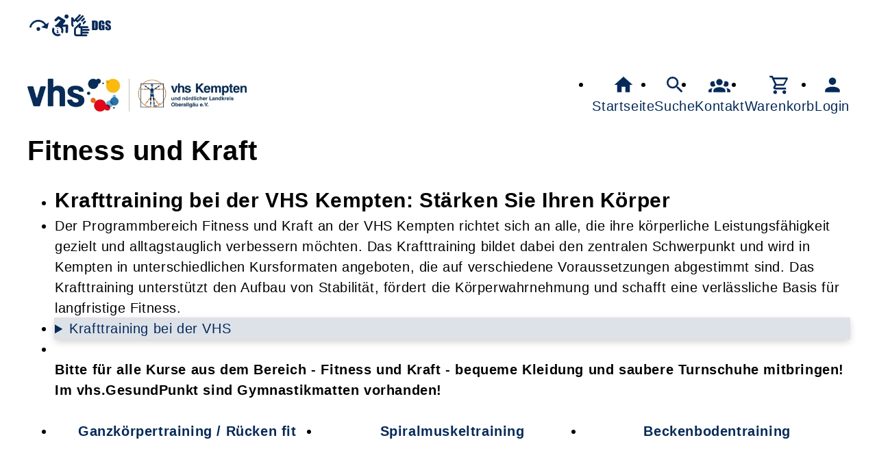

--- FILE ---
content_type: text/html; charset=UTF-8
request_url: https://vhs-kempten.de/Programmbereich/cmx6321cca8a562c.html
body_size: 8515
content:
<!DOCTYPE html>
		<html lang='de'>
		<head><meta charset="UTF-8"><link rel="preload" as="style" href="/cmx/index.css"><link rel="stylesheet" type="text/css" href="/cmx/index.css?1758278913"><link rel="preload" as="script" href="/cmx/interpreter/js/index.js?511"><script src="/cmx/interpreter/js/index.js?1749801265"></script><script src="/cmx/interpreter/js/eingabemaske.js?1748435294"></script><script src="/cmx/interpreter/js/Unterschrift.js?1755687160"></script><script>var session_id = "s64roe9im2u9ctdnhp4g9elc7a";</script><link rel="preload" as="script" href="/cmx/ordner/system/Interaktion/Interaktion.js"><script src="/cmx/ordner/system/Interaktion/Interaktion.js?1748871162"></script><link rel="preload" as="script" href="/cmx/ordner/system/Seitenbesuch/Seitenbesuch.js"><script src="/cmx/ordner/system/Seitenbesuch/Seitenbesuch.js?1748871162"></script><link rel="preload" as="script" href="/cmx/interpreter/js/dropzone.js?1748435294"><script src="/cmx/interpreter/js/dropzone.js?1748435294"></script><script src="/cmx/ordner/system/Hintergrund/Hintergrund.js?1748435292"></script><script src="/cmx/ordner/system/Bild/Bild.js?1748435292"></script><script>var indexfile = "../index.php";</script><script>var cmx_uri_encoded = "L1Byb2dyYW1tYmVyZWljaC9jbXg2MzIxY2NhOGE1NjJjLmh0bWw=";</script><script>var login = true;</script><meta content="width=device-width, initial-scale=1.0, user-scalable=yes" name="viewport"><meta name="format-detection" content="telephone=no"><script>
			document.documentElement.setAttribute("data-useragent", navigator.userAgent);
			var cmx_cmxpath_absolute = "https://vhs-kempten.de/cmx/";
			var cmx_ = new Object();
			var cmx_cmxpath = "/cmx/";
			</script><link rel="stylesheet" type="text/css" href="/cmx/ordner/stylesheets/flex/basis.css?1765883742"><link rel="stylesheet" type="text/css" href="/cmx/ordner/stylesheets/flex/config.css?1750238448"><script src="/cmx/ordner/system/Internetauftritt/Internetauftritt.js?1748871162"></script><script src="/cmx/ordner/system/Suche/Suche.js?1748435293"></script>	 <link rel="apple-touch-icon" sizes="180x180" href="/apple-touch-icon.png">
<link rel="icon" type="image/x-icon" href="/favicon.ico">	 <link rel="stylesheet" type="text/css" href="/cmx/ordner/stylesheets/config.css">
<link rel="canonical" href="https://vhs-kempten.de/Programmbereich/cmx6321cca8a562c.html" />
<meta name="description" content="Entdecken Sie das Krafttraining bei der VHS Kempten! Unsere Kurse bieten Ihnen effektive &Uuml;bungen, um Ihre Fitness zu verbessern. Jetzt anmelden!"><meta property="og:image" content="https://vhs-kempten.de/f/2023/Aug/07/21/FS64d14211ed7ea.jpg" /><meta property="og:title" content="Fitness und Kraft" />
<title>Krafttraining bei der VHS Kempten</title><style></style><script type="application/ld+json">
{
    "@context": "http://schema.org",
    "@type": "EducationalOccupationalProgram",
    "name": "Fitness und Kraft",
    "image": "https://vhs-kempten.de/f/2023/Aug/07/21/FS64d14211ed7ea.jpg",
    "provider": {
        "@type": "EducationalOrganization",
        "name": "Volkshochschule Kempten",
        "email": "info@vhs-kempten.de",
        "telephone": "+49 831 7049650",
        "address": {
            "postalCode": "87435",
            "addressCountry": "DE",
            "streetAddress": "Bodmanstra\u00dfe 2",
            "addressLocality": "Kempten (Allg\u00e4u)"
        },
        "url": "https://vhs-kempten.de"
    },
    "hasCourse": []
}</script></head>
<body  style="" class="Programmbereich bodyDetail " id="cmx6321cca8a562c"><nav id="barrierefreiheit_leiste"><ul><li><a   title="Navigation überspringen / Zum Seiteninhalt springen"  href="#content"  id="skipNavi" ><span ><svg xmlns="http://www.w3.org/2000/svg" viewBox="0 0 24 24"><path d="M12,14A2,2 0 0,1 14,16A2,2 0 0,1 12,18A2,2 0 0,1 10,16A2,2 0 0,1 12,14M23.46,8.86L21.87,15.75L15,14.16L18.8,11.78C17.39,9.5 14.87,8 12,8C8.05,8 4.77,10.86 4.12,14.63L2.15,14.28C2.96,9.58 7.06,6 12,6C15.58,6 18.73,7.89 20.5,10.72L23.46,8.86Z" /></svg></span><div >vhs-kempten.de</div></a></li><li id="barrierefreiheit_erklaerung"><a   title="Erklärung zur Barrierefreiheit"  href="https://vhs-kempten.de/artikel/cmx67b82a15c7787.html" ><span ><svg alt="Erklärung zur Barrierefreiheit" viewBox="0 0 257 257" style="fill-rule:evenodd;clip-rule:evenodd;stroke-linejoin:round;stroke-miterlimit:2;">
	<g transform="matrix(1,0,0,1,-957,-373)">
		<g transform="matrix(1,0,0,1,-464.333,373.605)">
			<rect id="berrierefrei_info" x="1422.26" y="0" width="256" height="256" style="fill:none;"/>
				<clipPath id="barrierefreiheit_clip1">
					<rect id="berrierefrei_info1" serif:id="berrierefrei_info" x="1422.26" y="0" width="256" height="256"/>
				</clipPath>
				<g clip-path="url(#barrierefreiheit_clip1)">
					<g transform="matrix(12.1664,0,0,12.1664,1404.07,-18.2496)">
						<path d="M18.4,11.2L14.3,11.4L16.6,8.8C16.8,8.5 16.9,8 16.8,7.5C16.7,7.2 16.6,6.9 16.3,6.7L10.9,3.5C10.5,3.2 9.9,3.3 9.5,3.6L6.8,6.1C6.3,6.6 6.2,7.3 6.7,7.8C7.1,8.3 7.9,8.3 8.4,7.9L10.4,6.1L12.3,7.2L8.1,11.5C8,11.6 8,11.7 7.9,11.7C7.4,11.9 6.9,12.1 6.5,12.4L8,13.9C8.5,13.7 9,13.5 9.5,13.5C11.4,13.5 13,15.1 13,17C13,17.6 12.9,18.1 12.6,18.5L14.1,20C14.7,19.1 15,18.1 15,17C15,15.8 14.6,14.6 13.9,13.7L17.2,13.4L17,18.2C16.9,18.9 17.4,19.4 18.1,19.5L18.2,19.5C18.8,19.5 19.3,19 19.4,18.4L19.6,12.5C19.6,12.2 19.5,11.8 19.3,11.6C19,11.3 18.7,11.2 18.4,11.2M18,5.5C19.097,5.5 20,4.597 20,3.5C20,2.403 19.097,1.5 18,1.5C16.903,1.5 16,2.403 16,3.5C16,4.597 16.903,5.5 18,5.5M12.5,21.6C11.6,22.2 10.6,22.5 9.5,22.5C6.5,22.5 4,20 4,17C4,15.9 4.3,14.9 4.9,14L6.4,15.5C6.2,16 6,16.5 6,17C6,18.9 7.6,20.5 9.5,20.5C10.1,20.5 10.6,20.4 11,20.1L12.5,21.6Z" style="fill-rule:nonzero;"/>
					</g>
					<g transform="matrix(5.8,0,0,5.8,1449.26,119.4)">
						<path d="M13,9L11,9L11,7L13,7L13,9M14,15L14,17L10,17L10,15L11,15L11,13L10,13L10,11L13,11L13,15L14,15Z" style="fill-rule:nonzero;"/>
					</g>
				</g>
			</g>
		</g>
	</g>
</svg></span><div >Erklärung zur Barrierefreiheit</div></a></li><li id="gebaerdensprache" style="fill: black;" ><a   title="Gebärdensprache"  href="https://vhs-kempten.de/artikel/cmx670cc4b8db6ff.html" ><span ><svg alt="Gebärdensprache" viewBox="0 0 461 256" version="1.1" xmlns="http://www.w3.org/2000/svg" xmlns:xlink="http://www.w3.org/1999/xlink" xml:space="preserve" xmlns:serif="http://www.serif.com/" style="fill-rule:evenodd;clip-rule:evenodd;stroke-linejoin:round;stroke-miterlimit:2;"><g transform="matrix(1,0,0,1,-4,0)"><g transform="matrix(0.898438,0,0,1,4.70175,0)"><rect id="gebaerdensprache_v1" x="0" y="0" width="512" height="256" style="fill:none;"/><clipPath id="video_clip1"><rect id="gebaerdensprache_v11" serif:id="gebaerdensprache_v1" x="0" y="0" width="512" height="256"/></clipPath><g clip-path="url(#video_clip1)"><g transform="matrix(-11.8465,0,0,10.6434,260.624,0.559272)"><path d="M7.5,4C7.9,3.6 8.5,3.6 8.9,4L11.8,7C11,7.4 10.6,7.6 10.2,8.2L7.5,5.5C7.1,5.1 7.1,4.4 7.5,4M6.3,7.2C6.7,6.8 7.3,6.8 7.7,7.2L9.6,9.2C9.4,9.8 9.3,10.5 9.4,11L8.6,11L6.3,8.6C5.9,8.2 5.9,7.6 6.3,7.2M18.2,14.5L12.5,9L12.2,9.1C11.5,9.5 11.2,10.4 11.5,11.1L12.4,13L4.4,13C3.9,13 3.4,13.5 3.4,14C3.4,14.5 3.9,15 4.4,15L10,15L10,16L3,16C2.5,16 2,16.5 2,17C2,17.5 2.5,18 3,18L10,18L10,19L4,19C3.5,19 3,19.5 3,20C3,20.5 3.5,21 4,21L10,21L10,22L5.5,22C5,22 4.5,22.5 4.5,23C4.5,23.5 5,24 5.5,24L16.5,24C17.9,24 19,22.9 19,21.5L19,16.3C19,15.6 18.7,14.9 18.2,14.5M17,21C17,21.5 16.5,22 16,22L12,22L12,15L14,15L14,13.2L16.7,15.7C16.9,15.9 17,16.2 17,16.4L17,21M22,11.3C22,12 21.7,12.6 21.2,13.1L20.3,13.9C20.1,13.6 19.9,13.3 19.6,13L19,12.4L19.7,11.7C19.9,11.5 20,11.2 20,11L20,7.3L18.7,8.5L17.3,7L15.4,9L12.7,6.6L8.9,2.6C8.5,2.2 8.5,1.6 8.9,1.2C9.3,0.8 9.9,0.8 10.3,1.2L15.1,6.3L15.8,5.6L12,1.6C11.6,1.2 11.6,0.6 12,0.2C12.4,-0.2 13,-0.2 13.4,0.2L18.9,6L19.6,4C20.1,3.4 21,3 21.7,3.2L22,3.3L22,11.3Z" style="fill-rule:nonzero;"/></g><g transform="matrix(3.14613,0,0,2.83469,-499.812,-134.352)"><g transform="matrix(50,0,0,50,241.723,112.578)"><path d="M0.041,-0.791L0.195,-0.791C0.294,-0.791 0.361,-0.786 0.396,-0.777C0.431,-0.768 0.458,-0.753 0.476,-0.732C0.494,-0.711 0.506,-0.688 0.51,-0.662C0.515,-0.637 0.517,-0.587 0.517,-0.512L0.517,-0.235C0.517,-0.164 0.514,-0.116 0.507,-0.093C0.5,-0.069 0.489,-0.05 0.472,-0.036C0.456,-0.023 0.435,-0.013 0.411,-0.008C0.386,-0.003 0.349,-0 0.3,-0L0.041,-0L0.041,-0.791ZM0.247,-0.655L0.247,-0.135C0.276,-0.135 0.294,-0.141 0.301,-0.153C0.308,-0.165 0.312,-0.197 0.312,-0.25L0.312,-0.557C0.312,-0.593 0.31,-0.616 0.308,-0.626C0.306,-0.636 0.301,-0.643 0.292,-0.648C0.284,-0.653 0.269,-0.655 0.247,-0.655Z" style="fill-rule:nonzero;"/></g><g transform="matrix(50,0,0,50,269.359,112.578)"><path d="M0.513,-0.5L0.307,-0.5L0.307,-0.571C0.307,-0.617 0.305,-0.645 0.301,-0.656C0.297,-0.668 0.288,-0.673 0.273,-0.673C0.261,-0.673 0.252,-0.668 0.248,-0.659C0.243,-0.649 0.241,-0.624 0.241,-0.583L0.241,-0.204C0.241,-0.169 0.243,-0.145 0.248,-0.134C0.252,-0.123 0.261,-0.117 0.275,-0.117C0.29,-0.117 0.3,-0.124 0.305,-0.136C0.311,-0.149 0.313,-0.174 0.313,-0.21L0.313,-0.304L0.272,-0.304L0.272,-0.424L0.513,-0.424L0.513,-0L0.383,-0L0.364,-0.057C0.35,-0.032 0.333,-0.014 0.311,-0.002C0.29,0.01 0.265,0.017 0.236,0.017C0.201,0.017 0.169,0.008 0.139,-0.009C0.109,-0.025 0.086,-0.046 0.07,-0.071C0.055,-0.096 0.045,-0.122 0.041,-0.149C0.037,-0.176 0.035,-0.217 0.035,-0.271L0.035,-0.506C0.035,-0.581 0.039,-0.636 0.047,-0.67C0.056,-0.705 0.079,-0.736 0.117,-0.764C0.156,-0.793 0.206,-0.807 0.267,-0.807C0.327,-0.807 0.377,-0.795 0.417,-0.77C0.457,-0.745 0.483,-0.716 0.495,-0.682C0.507,-0.648 0.513,-0.598 0.513,-0.534L0.513,-0.5Z" style="fill-rule:nonzero;"/></g><g transform="matrix(50,0,0,50,296.923,112.578)"><path d="M0.477,-0.551L0.286,-0.551L0.286,-0.61C0.286,-0.637 0.283,-0.655 0.278,-0.662C0.273,-0.67 0.265,-0.673 0.254,-0.673C0.242,-0.673 0.232,-0.668 0.226,-0.658C0.219,-0.648 0.216,-0.633 0.216,-0.612C0.216,-0.586 0.22,-0.566 0.227,-0.553C0.234,-0.539 0.253,-0.523 0.285,-0.504C0.377,-0.45 0.434,-0.405 0.458,-0.371C0.482,-0.336 0.494,-0.28 0.494,-0.202C0.494,-0.146 0.487,-0.104 0.474,-0.078C0.461,-0.051 0.435,-0.029 0.397,-0.01C0.36,0.008 0.316,0.017 0.266,0.017C0.211,0.017 0.164,0.006 0.125,-0.015C0.086,-0.035 0.06,-0.062 0.048,-0.094C0.036,-0.126 0.03,-0.172 0.03,-0.231L0.03,-0.283L0.221,-0.283L0.221,-0.187C0.221,-0.157 0.224,-0.138 0.229,-0.13C0.235,-0.121 0.244,-0.117 0.258,-0.117C0.271,-0.117 0.282,-0.123 0.288,-0.133C0.295,-0.144 0.298,-0.16 0.298,-0.181C0.298,-0.228 0.292,-0.258 0.279,-0.272C0.266,-0.287 0.234,-0.311 0.183,-0.344C0.132,-0.378 0.098,-0.403 0.082,-0.418C0.065,-0.433 0.051,-0.454 0.04,-0.481C0.029,-0.508 0.024,-0.543 0.024,-0.585C0.024,-0.646 0.032,-0.69 0.047,-0.718C0.063,-0.746 0.088,-0.768 0.122,-0.783C0.157,-0.799 0.198,-0.807 0.247,-0.807C0.3,-0.807 0.346,-0.799 0.384,-0.781C0.421,-0.764 0.446,-0.742 0.458,-0.716C0.47,-0.69 0.477,-0.645 0.477,-0.583L0.477,-0.551Z" style="fill-rule:nonzero;"/></g></g></g></g></g></svg></span><div >Gebärdensprache</div></a></li></ul></nav><header><div id="header"><a   title="Homepage"  href="/"  id="LogoUndText" ><div id="header_logo"><picture><source srcset="/f/2025/Feb/24/12/FS67bc53824c299.webp" type="image/jpg"><img  title="Homepage"  style="z-index: 20;" src="/f/2025/Feb/24/12/FS67bc53824c299.webp" alt="Logo vhs Kempten" /></picture></div><div  id="header_text" ></div></a><nav class="burger"><ul><li><a   href="javascript:%20BurgerToggle()" ><span ><svg xmlns="http://www.w3.org/2000/svg" viewBox="0 0 24 24"><title>menu</title><path d="M3,6H21V8H3V6M3,11H21V13H3V11M3,16H21V18H3V16Z" /></svg></span><div  class="label" >Menü</div></a></li></ul></nav><nav id="header_navi"><ul><li class="Startseite"><a   title="Startseite"  href="/" ><span ><svg xmlns="http://www.w3.org/2000/svg" viewBox="0 0 24 24"><path d="M10,20V14H14V20H19V12H22L12,3L2,12H5V20H10Z" /></svg></span><div  class="label" >Startseite</div></a></li><li   class="Suche" ><a   title="Suche"  href="https://vhs-kempten.de/Suche" ><span ><svg xmlns="http://www.w3.org/2000/svg" viewBox="0 0 24 24"><path d="M9.5,3A6.5,6.5 0 0,1 16,9.5C16,11.11 15.41,12.59 14.44,13.73L14.71,14H15.5L20.5,19L19,20.5L14,15.5V14.71L13.73,14.44C12.59,15.41 11.11,16 9.5,16A6.5,6.5 0 0,1 3,9.5A6.5,6.5 0 0,1 9.5,3M9.5,5C7,5 5,7 5,9.5C5,12 7,14 9.5,14C12,14 14,12 14,9.5C14,7 12,5 9.5,5Z" /></svg></span><div  class="label" >Suche</div></a></li><li   class="Kontakt" ><a   title="Kontakt"  href="/kontakt" ><span ><svg xmlns="http://www.w3.org/2000/svg" viewBox="0 0 24 24"><path d="M12,5.5A3.5,3.5 0 0,1 15.5,9A3.5,3.5 0 0,1 12,12.5A3.5,3.5 0 0,1 8.5,9A3.5,3.5 0 0,1 12,5.5M5,8C5.56,8 6.08,8.15 6.53,8.42C6.38,9.85 6.8,11.27 7.66,12.38C7.16,13.34 6.16,14 5,14A3,3 0 0,1 2,11A3,3 0 0,1 5,8M19,8A3,3 0 0,1 22,11A3,3 0 0,1 19,14C17.84,14 16.84,13.34 16.34,12.38C17.2,11.27 17.62,9.85 17.47,8.42C17.92,8.15 18.44,8 19,8M5.5,18.25C5.5,16.18 8.41,14.5 12,14.5C15.59,14.5 18.5,16.18 18.5,18.25V20H5.5V18.25M0,20V18.5C0,17.11 1.89,15.94 4.45,15.6C3.86,16.28 3.5,17.22 3.5,18.25V20H0M24,20H20.5V18.25C20.5,17.22 20.14,16.28 19.55,15.6C22.11,15.94 24,17.11 24,18.5V20Z" /></svg></span><div  class="label" >Kontakt</div></a></li><li   class="Warenkorb" ><div class="cmx_ajaxcontainer" id="MerkzettelSchnellansicht"><div class="cmx_ajaxcontainer"><a   title="Warenkorb"  href="https://vhs-kempten.de/kontakt/Merkzettel-true" ><span ><svg xmlns="http://www.w3.org/2000/svg" viewBox="0 0 24 24"><path d="M17,18A2,2 0 0,1 19,20A2,2 0 0,1 17,22C15.89,22 15,21.1 15,20C15,18.89 15.89,18 17,18M1,2H4.27L5.21,4H20A1,1 0 0,1 21,5C21,5.17 20.95,5.34 20.88,5.5L17.3,11.97C16.96,12.58 16.3,13 15.55,13H8.1L7.2,14.63L7.17,14.75A0.25,0.25 0 0,0 7.42,15H19V17H7C5.89,17 5,16.1 5,15C5,14.65 5.09,14.32 5.24,14.04L6.6,11.59L3,4H1V2M7,18A2,2 0 0,1 9,20A2,2 0 0,1 7,22C5.89,22 5,21.1 5,20C5,18.89 5.89,18 7,18M16,11L18.78,6H6.14L8.5,11H16Z" /></svg></span><div  class="label" >Warenkorb</div></a></div></div></li><li class="Login"><a   title="Login"  href="javascript: var r = cmx_load_ajaxuri('https://vhs-kempten.de/index.php?seite=Login&amp;Benutzer=&amp;Kennwort=&amp;as=Programmbereich&cmx_zielbereichsid=content&objektart=Modul','content')"  class="Login" ><span ><svg xmlns="http://www.w3.org/2000/svg" viewBox="0 0 24 24"><path d="M12,4A4,4 0 0,1 16,8A4,4 0 0,1 12,12A4,4 0 0,1 8,8A4,4 0 0,1 12,4M12,14C16.42,14 20,15.79 20,18V20H4V18C4,15.79 7.58,14 12,14Z" /></svg></span><div  class="label" >Login</div></a></li></ul></nav></div></header><main   id="content" ><div class="Applikationsreferenz breite breite_0 app Digitales Programmheft"><script >var pfad_initial = window.location.href;</script><div onviewportenter="history.replaceState(null, '',  pfad_initial);
Seitenbesuch._instance?.SetzeUrl(pfad_initial);"></div><div class="BereichInProgrammheft "><div class="ProgrammheftInhalt"><h1 id="cmx6321cca8a562c"><span >Fitness und Kraft</span></h1><ul ><li id="cmx66b20cffb8dae" class="Text Detail breite breite_0 h2"><div><h2 ><div>Krafttraining bei der VHS Kempten: Stärken Sie Ihren Körper</div></h2></div></li><li id="cmx66b20d129562f" class="Text Detail breite breite_0 p"><div><p > Der Programmbereich Fitness und Kraft an der VHS Kempten richtet sich an  alle, die ihre körperliche Leistungsfähigkeit gezielt und  alltagstauglich verbessern möchten. Das Krafttraining bildet dabei den  zentralen Schwerpunkt und wird in Kempten in unterschiedlichen  Kursformaten angeboten, die auf verschiedene Voraussetzungen abgestimmt  sind. Das Krafttraining unterstützt den Aufbau von Stabilität, fördert  die Körperwahrnehmung und schafft eine verlässliche Basis für  langfristige Fitness.</p></div></li><li class="Artikel Teaser breite breite_0 Objekt" style="flex-basis: 100%;" ><article class="Artikel Teaser breite breite_0 Objekt" style="flex-basis: 100%;" ><details><summary >Krafttraining bei der VHS</summary><article class="Artikel Teaser breite breite_0 Objekt" style="flex-basis: 100%;" ><div class="ArtikelContainer"><li id="cmx66b20d4081c8a" class="Text Detail breite breite_0 p"><div><p ><div>Unsere Angebote orientieren sich an realistischen Bewegungsabläufen,  die  im Alltag häufig gefordert werden. Krafttraining wird hier nicht als  isolierte Sporteinheit verstanden, sondern als strukturierter Teil einer  aktiven Lebensweise. Teilnehmende profitieren von klaren  Abläufen, festen Kurszeiten und einer entspannten Atmosphäre. Unsere  Kurse in Kempten legen den Fokus auf ein Training, das ohne technische  Hilfsmittel auskommt und leicht umsetzbar ist.</div><div><br /></div><div>Krafttraining ohne  Geräte ermöglicht ein flexibles Üben mit dem eigenen Körpergewicht und  ist besonders gut für den Einstieg geeignet. Unsere Kurse bieten Ihnen  eine unterstützende und professionelle  Umgebung, in der Sie unter Anleitung erfahrener Trainer Ihre Ziele  erreichen können. Das Krafttraining an der VHS Kempten ist besonders  effektiv, da es sich an den individuellen Bedürfnissen und Zielen der  Teilnehmer orientiert. Das Muskeltraining wird dabei verständlich  erklärt und schrittweise aufgebaut. Ziel ist es, Bewegungsabläufe  bewusster wahrzunehmen und die eigene Belastbarkeit sicher zu steigern.</div></p></div></li><li id="cmx66b20d4ea583c" class="Text Detail breite breite_0 h2"><div><h2 >Stabilität gezielt aufbauen</h2></div></li><li id="cmx66b20d5919369" class="Text Detail breite breite_0 p"><div><p >Die vermittelten Krafttraining Übungen orientieren sich an funktionellen  Bewegungen, die im Alltag häufig vorkommen. Durch systematisch  aufgebaute Inhalte lernen Teilnehmende, Bewegungen sauber auszuführen  und Belastungen besser einzuschätzen. Die vermittelten Grundübungen im  Krafttraining bilden eine stabile Basis für nachhaltige körperliche  Entwicklung. Teilnehmende können kontrolliert und gelenkschonend  bestimmte Muskeln trainieren. Die Kurskonzepte sind auf Regelmäßigkeit  ausgelegt und fördern eine sichere Trainingsroutine. Durch  wiederkehrende Abläufe entsteht Verlässlichkeit, die gerade für  Einsteiger wichtig ist. Bei den Kursen der Volkshochschule profitieren  Teilnehmende außerdem von gut erreichbaren Kursorten und festen  Gruppenstrukturen.</p></div></li><li id="cmx66b20d6375810" class="Text Detail breite breite_0 h2"><div><h2 >VHS Sportkurse vor Ort nutzen</h2></div></li><li id="cmx66b20d6ab8d5f" class="Text Detail breite breite_0 p"><div><p >Die Sport- und Gymnastikkurse unterstützen gezielt Beweglichkeit und  Koordination. Unsere Teilnehmenden schätzen die Möglichkeit, Fitness und  Gymnastik in der Nähe wahrnehmen zu können, ohne lange Anfahrtswege  einzuplanen. Unsere Angebote im Bereich Fitness und Kraft ermöglichen  kontinuierliches Üben in einem verlässlichen Rahmen und unterstützen  eine aktive Lebensgestaltung.</p></div></li></div></article></details></article></li><li id="cmx6321cca8aaa2e" class="Text Detail breite breite_12 p"><div><p ><div><br /></div><b>Bitte für alle Kurse aus dem Bereich - Fitness und Kraft - bequeme Kleidung und saubere Turnschuhe mitbringen! Im vhs.GesundPunkt sind Gymnastikmatten vorhanden!</b><div><br /></div></p></div></li><li id="cmx6321cca8b7c3c" class="Programmbereich Teaser breite breite_12 Objekt Programmbereich Teaser ProgrammbereichMitHintergrund Programmbereich Teaser breite breite_12 Objekt" style="
  background-image: url(/cmx/ordner/.cache/images/f/2023/Aug/07/21/1200/FS64d14211ed7ea.jpg); background-image: url(/cmx/ordner/.cache/images/f/2023/Aug/07/21/1200/FS64d14211ed7ea.webp);" ><a   title="Ganzkörpertraining / Rücken fit"  href="/rueckentraining" ><div  ><span >Ganzkörpertraining / Rücken fit</span></div></a></li><li id="cmx6321cca8bc010" class="Programmbereich Teaser breite breite_12 Objekt Programmbereich Teaser ProgrammbereichMitHintergrund Programmbereich Teaser breite breite_12 Objekt" style="
  background-image: url(/cmx/ordner/.cache/images/f/2023/Aug/12/12/1200/95_0_572_744/FS64d7630e8b52d.jpg); background-image: url(/cmx/ordner/.cache/images/f/2023/Aug/12/12/1200/95_0_572_744/FS64d7630e8b52d.webp);" ><a   title="Spiralmuskeltraining"  href="/Programmbereich/cmx6321cca8bc010.html" ><div  ><span >Spiralmuskeltraining</span></div></a></li><li id="cmx6321cca90270f" class="Programmbereich Teaser breite breite_12 Objekt Programmbereich Teaser ProgrammbereichMitHintergrund Programmbereich Teaser breite breite_12 Objekt" style="
  background-image: url(/cmx/ordner/.cache/images/f/2023/Aug/12/12/1200/86_0_381_700/FS64d75de5bcbd6.jpg); background-image: url(/cmx/ordner/.cache/images/f/2023/Aug/12/12/1200/86_0_381_700/FS64d75de5bcbd6.webp);" ><a   title="Beckenbodentraining"  href="/beckenbodentraining" ><div  ><span >Beckenbodentraining</span></div></a></li><li id="cmx6321cca9120ae" class="Programmbereich Teaser breite breite_12 Objekt Programmbereich Teaser ProgrammbereichMitHintergrund Programmbereich Teaser breite breite_12 Objekt" style="
  background-image: url(/cmx/ordner/.cache/images/f/2025/Sep/04/13/1200/FS68b9717ea419a.jpg); background-image: url(/cmx/ordner/.cache/images/f/2025/Sep/04/13/1200/FS68b9717ea419a.webp);" ><a   title="Bodyworkout / Bauch-Beine-Po"  href="/bauch-beine-po" ><div  ><span >Bodyworkout / Bauch-Beine-Po</span></div></a></li></ul><div onviewportenter="history.replaceState(null, '', '/fitness-und-kraft');
Seitenbesuch._instance?.SetzeUrl('/fitness-und-kraft');"><div class="ElternProgrammbereich"><a   href="/Programmbereich/cmx67bf2b96391e6.html"  class="Programmbereich" ><span >Fitness</span></a></div></div></div></div><section class="cmx_ajaxViewportcontainer" id="viewport_cmx6321cca8b7c3c"></section><script>
seitenbesuch.daten.programmbereiche++;
</script><script>
window.scrollTo(0, 0);
</script></div></main><footer><div id="footer"><div id="cmx67f7c42d310e0" class="Text Detail breite breite_0 h2 positioniert align_items_center justify_center"><div><h2 >Unsere Partner</h2></div></div><div class="Bild Detail breite breite_3 Bildtext positioniert align_items_center justify_center"><figure><picture class="Thumbnail"><source srcset="/cmx/ordner/.cache/images/25/Feb/07/12300/FS67a5eb90c815f.webp" type="image/webp"/><source srcset="/cmx/ordner/.cache/images/25/Feb/07/12300/FS67a5eb90c815f.jpg" type="image/jpeg"/><img draggable="false"  style="" title="Logo Sozialbau"  class="big "  oncontextmenu="event.preventDefault();" src="/cmx/ordner/.cache/images/25/Feb/07/12300/FS67a5eb90c815f.jpg" alt="Logo Sozialbau"/></picture><figcaption><div >Sozialbau Kempten</div><div ></div></figcaption></figure></div><div class="Bild Detail breite breite_3 Bildtext positioniert align_items_center justify_center"><figure><picture class="Thumbnail"><source srcset="/cmx/ordner/.cache/images/25/Feb/07/12300/FS67a5ebaa6c271.webp" type="image/webp"/><source srcset="/cmx/ordner/.cache/images/25/Feb/07/12300/FS67a5ebaa6c271.jpg" type="image/jpeg"/><img draggable="false"  style="" title="Logo BSG"  class="big "  oncontextmenu="event.preventDefault();" src="/cmx/ordner/.cache/images/25/Feb/07/12300/FS67a5ebaa6c271.jpg" alt="Logo BSG"/></picture><figcaption><div >BSG Kempten</div><div ></div></figcaption></figure></div><div class="Bild Detail breite breite_3 Bildtext positioniert align_items_center justify_center"><figure><picture class="Thumbnail"><source srcset="/cmx/ordner/.cache/images/25/Feb/07/12300/FS67a5ebe37519a.webp" type="image/webp"/><source srcset="/cmx/ordner/.cache/images/25/Feb/07/12300/FS67a5ebe37519a.jpg" type="image/jpeg"/><img draggable="false"  style="" title="Logo Sparkasse Allgäu"  class="big "  oncontextmenu="event.preventDefault();" src="/cmx/ordner/.cache/images/25/Feb/07/12300/FS67a5ebe37519a.jpg" alt="Logo Sparkasse Allgäu"/></picture><figcaption><div >Sparkasse Allgäu</div><div ></div></figcaption></figure></div><div class="Bild Detail breite breite_3 Bildtext positioniert align_items_center justify_center"><figure><picture class="Thumbnail"><source srcset="/cmx/ordner/.cache/images/25/Feb/07/12300/FS67a5ebb833736.webp" type="image/webp"/><source srcset="/cmx/ordner/.cache/images/25/Feb/07/12300/FS67a5ebb833736.jpg" type="image/jpeg"/><img draggable="false"  style="" title="Logo Geiger Gebäudereinigung"  class="big "  oncontextmenu="event.preventDefault();" src="/cmx/ordner/.cache/images/25/Feb/07/12300/FS67a5ebb833736.jpg" alt="Logo Geiger Gebäudereinigung"/></picture><figcaption><div >Geiger Gebäudereinigung</div><div ></div></figcaption></figure></div><div class="Bild Detail breite breite_3 Bildtext positioniert align_items_center justify_center"><figure><picture class="Thumbnail"><source srcset="/cmx/ordner/.cache/images/25/Feb/07/12300/1_0_59_151/FS67a5ebc749548.webp" type="image/webp"/><source srcset="/cmx/ordner/.cache/images/25/Feb/07/12300/1_0_59_151/FS67a5ebc749548.jpg" type="image/jpeg"/><img draggable="false"  style="" title="Logo Bechstein Centrum Kempten"  class="big "  oncontextmenu="event.preventDefault();" src="/cmx/ordner/.cache/images/25/Feb/07/12300/1_0_59_151/FS67a5ebc749548.jpg" alt="Logo Bechstein Centrum Kempten"/></picture><figcaption><div >Bechstein Centrum Kempten</div><div ></div></figcaption></figure></div><div class="Bild Detail breite breite_3 Bildtext positioniert align_items_center justify_center"><figure><picture class="Thumbnail"><source srcset="/cmx/ordner/.cache/images/25/Feb/07/12300/FS67a5ec38823ff.webp" type="image/webp"/><source srcset="/cmx/ordner/.cache/images/25/Feb/07/12300/FS67a5ec38823ff.jpg" type="image/jpeg"/><img draggable="false"  style="" title="Logo Lions Club"  class="big "  oncontextmenu="event.preventDefault();" src="/cmx/ordner/.cache/images/25/Feb/07/12300/FS67a5ec38823ff.jpg" alt="Logo Lions Club"/></picture><figcaption><div >Lions Club</div><div ></div></figcaption></figure></div><div id="cmx6800ab605e331" class="Text Detail breite breite_0 h2 positioniert align_items_center justify_center"><div><h2 >Mitgliedschaften</h2></div></div><div class="Bild Detail breite breite_4 Bildtext positioniert align_items_center justify_center"><figure><picture class="Thumbnail"><source srcset="/cmx/ordner/.cache/images/25/Feb/07/12400/FS67a5ebf401366.webp" type="image/webp"/><source srcset="/cmx/ordner/.cache/images/25/Feb/07/12400/FS67a5ebf401366.jpg" type="image/jpeg"/><img draggable="false"  style="" title="Logo VBSM"  class="big "  oncontextmenu="event.preventDefault();" src="/cmx/ordner/.cache/images/25/Feb/07/12400/FS67a5ebf401366.jpg" alt="Logo VBSM"/></picture><figcaption><div >VBSM</div><div ></div></figcaption></figure></div><div class="Bild Detail breite breite_4 Bildtext positioniert align_items_center justify_center"><figure><picture class="Thumbnail"><source srcset="/cmx/ordner/.cache/images/25/Feb/07/12400/FS67a5ec245cb74.webp" type="image/webp"/><source srcset="/cmx/ordner/.cache/images/25/Feb/07/12400/FS67a5ec245cb74.jpg" type="image/jpeg"/><img draggable="false"  style="" title="Logo gesunde musikschule"  class="big "  oncontextmenu="event.preventDefault();" src="/cmx/ordner/.cache/images/25/Feb/07/12400/FS67a5ec245cb74.jpg" alt="Logo gesunde musikschule"/></picture><figcaption><div >gesunde musikschule</div><div ></div></figcaption></figure></div><div class="Bild Detail breite breite_4 Bildtext positioniert align_items_center justify_center"><figure><picture class="Thumbnail"><source srcset="/cmx/ordner/.cache/images/25/Feb/07/12400/FS67a5ec00d767b.webp" type="image/webp"/><source srcset="/cmx/ordner/.cache/images/25/Feb/07/12400/FS67a5ec00d767b.jpg" type="image/jpeg"/><img draggable="false"  style="" title="Logo VdM"  class="big "  oncontextmenu="event.preventDefault();" src="/cmx/ordner/.cache/images/25/Feb/07/12400/FS67a5ec00d767b.jpg" alt="Logo VdM"/></picture><figcaption><div >VdM</div><div ></div></figcaption></figure></div><div class="Applikationsreferenz breite breite_0 app KontaktHauptgeschaeftstelle"><div class="KontaktHauptgeschaeftsstelleText"><h2 >Volkshochschule Kempten</h2><address><p><span >Bodmanstraße</span><span > 2</span><span ></span><span >, 87435 </span><span >Kempten (Allgäu)</span></p><a  style="display: block;"  href="tel://+49%20831%207049650" >Tel.: +49 831 7049650</a><a  style="display: block;"  class="eMailadresseLink"  href="mailto:info@vhs-kempten.de" >info@vhs-kempten.de<br/></a><a  style="display: block;"  class="Routenplaner"  href="http://maps.google.de/maps?f=q&amp;source=s_q&amp;hl=de&amp;geocode=&amp;q=Bodmanstraße%202,87435%20Kempten%20(Allgäu)&amp;ie=UTF8&amp;z=14" >Lage & Routenplaner</a></address></div><nav class="KontaktHauptgeschaeftstelleLinks"><ul><li><a  style="margin-right: 5px;"  class="Impressum"  href="https://vhs-kempten.de/Internetauftritt/cmx5e58c44b5ea86.html#Impressum" >Impressum</a></li><li><a  style="margin-right: 5px;"  class="AGB"  href="https://vhs-kempten.de/Internetauftritt/cmx5e58c44b5ea86.html#agb" >AGB</a></li><li><a  style="margin-right: 5px;"  class="Datenschutz"  href="https://vhs-kempten.de/Internetauftritt/cmx5e58c44b5ea86.html#Datenschutz" >Datenschutz</a></li><li><a  style="margin-right: 5px;"  class="Widerrufsbelehrung"  href="https://vhs-kempten.de/Internetauftritt/cmx5e58c44b5ea86.html#Widerrufsbelehrung" >Widerrufsbelehrung</a></li></ul></nav></div></div></footer><script>
		if(typeof cmx_postloadareas != "undefined")
		{
			if(cmx_postloadareas.length > 0)
			{
				cmx_postloadareas.reverse(); CMX_GetPostloadAreas();
			}
		}</script><script>
		if(typeof cmx_postloadareas != "undefined")
		{
			if(cmx_postloadareas.length > 0)
			{
				cmx_postloadareas.reverse(); CMX_GetPostloadAreas();
			}
		}</script><script>window.onload = function() {document.body.classList.add("loaded");}</script></html>

--- FILE ---
content_type: text/css
request_url: https://vhs-kempten.de/cmx/ordner/stylesheets/flex/config.css?1750238448
body_size: 592
content:
:root
{
	--link_color: #062a58;
	--hintergrund: #dde2e9;
	--button_hintergrund: var(--link_color);
	--button_color: #dde2e9;
}
.HintergrundContainer + script + .Applikationsreferenz {padding-top: 10vh; padding-bottom: 10vh;}
#footer {margin-top: 20px;}
#pwv {display: none;}
article.Artikel.socialmedia {height: 100vh; align-items: center;}
.SocialMediaIcons .ArtikelContainer {display: flex;}

.Veranstaltung h1 {margin-top: -6px; max-width: fit-content;}

@media only screen and (min-width: 1215px)
{
	.Hauptbereich {flex-basis: 80% !important;}	
}

/* temporär 
.ergebnis > ul {
	display: grid !important;
}
*/
footer picture img {border-radius: var(--abstand)}
.HintergrundContainer + script + .Tagcloud {padding: var(--abstand_doppelt);}
.Wortwolke .Wort {border: none; color: whitesmoke; background: none;}
#footer {display: grid; justify-content: center;}
.SocialMediaLeiste {justify-content: center;}
.wider {text-align: center;}
#footer .Formular {grid-column: 5/8; margin: auto; padding-bottom: var(--abstand);}

/* Wer hat das hinzugefügt und wofür */
/* .Programmbereich.Teaser.ProgrammbereichMitHintergrund  {background-position: center;} */

.Artikel.Teaser .Ampelanzeige img.icon {
	height: 20px;
}


/* button für animations anhalten wird übberlappt...
.Applikationsreferenz.breite.breite_12.app.Hauptbereich.viewportBottom.nichtViewport {
	margin: 4rem;
}

*/

/* Temporary(bis kempten wieder aktualisiert werden kann) - Teaser H2 styling  */
.VeranstaltungTeaserInhalt h2 {
	font-size: 1rem;
	/* font-weight: normal; */
}

/* Ausblenden von Partnerschaften im Footer */
#footer .Bild{
	display: none;
}
#footer .Text {
	display: none;
}